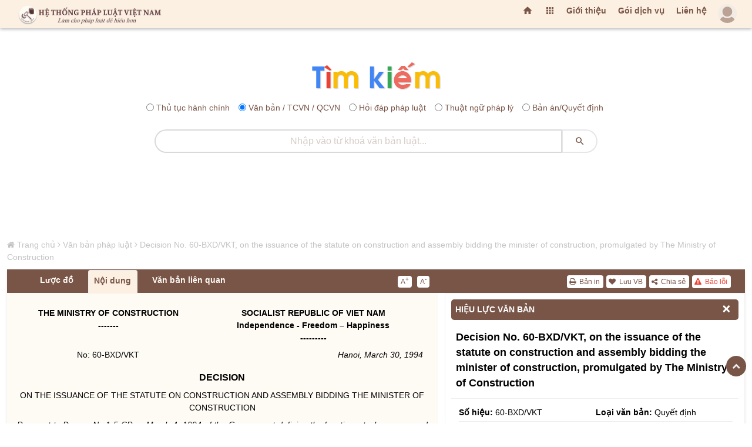

--- FILE ---
content_type: text/html; charset=UTF-8
request_url: https://tnpl3.hethongphapluat.com/tien-ich/tim.tien.ich.php
body_size: -87
content:
 <b>THE MINISTRY OF CONSTRUCTION<br> -------</b>

--- FILE ---
content_type: text/html; charset=UTF-8
request_url: https://tnpl8.hethongphapluat.com/tien-ich/tim.tien.ich.php
body_size: -36
content:
 <b>SOCIALIST</b> <b>REPUBLIC OF VIET NAM<br> Independence - Freedom – Happiness<br> ---------</b>

--- FILE ---
content_type: text/html; charset=UTF-8
request_url: https://tnpl1.hethongphapluat.com/tien-ich/tim.tien.ich.php
body_size: -299
content:
 No: 60-BXD/VKT

--- FILE ---
content_type: text/html; charset=UTF-8
request_url: https://tnpl6.hethongphapluat.com/tien-ich/tim.tien.ich.php
body_size: -105
content:
 <i>Hanoi, March 30, 1994 </i>

--- FILE ---
content_type: text/html; charset=UTF-8
request_url: https://tnpl9.hethongphapluat.com/tien-ich/tim.tien.ich.php
body_size: -80
content:
 <b><span style="font-size:12.0pt">DECISION </span></b>

--- FILE ---
content_type: text/html; charset=UTF-8
request_url: https://tnpl5.hethongphapluat.com/tien-ich/tim.tien.ich.php
body_size: -38
content:
 ON THE ISSUANCE OF THE STATUTE ON CONSTRUCTION AND ASSEMBLY BIDDING THE MINISTER OF CONSTRUCTION

--- FILE ---
content_type: text/html; charset=UTF-8
request_url: https://tnpl2.hethongphapluat.com/tien-ich/tim.tien.ich.php
body_size: 484
content:
 <i>Pursuant to Decree No.1 5-CP on March 4, 1994 of the Government defining the functions, tasks, power and organizational structure of the Ministry of Construction;<br> Pursuant to Decree No. 15-CP on May 2, 1993 of the Government defining the tasks, power and State management responsibility of the ministries and ministerial-level organs;<br> With a view to improving the pricing and budgeting work in order to improve managerial work, fight against waste, losses and other negative aspects in investment and building as instructed by Decision No. 92-TTg on March 7, 1994 of the Prime Minister of the Government;</i>

--- FILE ---
content_type: text/html; charset=UTF-8
request_url: https://tnpl4.hethongphapluat.com/tien-ich/tim.tien.ich.php
body_size: -81
content:
 <b><span style="font-size:12.0pt">DECIDES:</span></b>

--- FILE ---
content_type: text/html; charset=UTF-8
request_url: https://tnpl10.hethongphapluat.com/tien-ich/tim.tien.ich.php
body_size: 134
content:
 <b>Article 1.-</b> To issue in conjunction with this Decision the Statute on Construction and Assembly Bidding in replacement of the Statute on Construction Bidding issued in conjunction with Decision No.24-BXD/VKT on February 12, 1990 of the Ministry of Construction.

--- FILE ---
content_type: text/html; charset=UTF-8
request_url: https://tnpl3.hethongphapluat.com/tien-ich/tim.tien.ich.php
body_size: -221
content:
 <b>Article 2.-</b> This Statute takes effect throughout the country as from April 1st, 1994.

--- FILE ---
content_type: text/html; charset=UTF-8
request_url: https://tnpl8.hethongphapluat.com/tien-ich/tim.tien.ich.php
body_size: 50
content:
 <b>Article 3.-</b> The Ministries, the State Commissions, the agencies attached to the Central Government and the People's Committees of the provinces and cities directly attached to the Central Government shall popularize this Decision, guide and organize the implementation of the modalities in construction and assembly bidding in accordance with this Statute.

--- FILE ---
content_type: text/html; charset=UTF-8
request_url: https://tnpl8.hethongphapluat.com/tien-ich/tim.tien.ich.php
body_size: -310
content:
 ...

--- FILE ---
content_type: text/html; charset=UTF-8
request_url: https://tnpl8.hethongphapluat.com/tien-ich/tim.tien.ich.php
body_size: -312
content:
 ...

--- FILE ---
content_type: text/html; charset=UTF-8
request_url: https://tnpl10.hethongphapluat.com/tien-ich/tim.tien.ich.php
body_size: -310
content:
 ...

--- FILE ---
content_type: text/html; charset=UTF-8
request_url: https://tnpl3.hethongphapluat.com/tien-ich/tim.tien.ich.php
body_size: -241
content:
 <b>THE MINISTER OF CONSTRUCTION<br> <br> <br> <br> <br> Ngo Xuan Loc</b>

--- FILE ---
content_type: text/html; charset=UTF-8
request_url: https://tnpl6.hethongphapluat.com/tien-ich/tim.tien.ich.php
body_size: -261
content:
 <b><span style="font-size:12.0pt">STATUTE</span></b>

--- FILE ---
content_type: text/html; charset=UTF-8
request_url: https://tnpl4.hethongphapluat.com/tien-ich/tim.tien.ich.php
body_size: -277
content:
 ON CONSTRUCTION AND ASSEMBLY BIDDING

--- FILE ---
content_type: text/html; charset=UTF-8
request_url: https://tnpl8.hethongphapluat.com/tien-ich/tim.tien.ich.php
body_size: -212
content:
 (issued in conjunction with Decision No. 60-BXD/VKT on March 30, 1994 of the Minister of Construction)

--- FILE ---
content_type: text/html; charset=UTF-8
request_url: https://tnpl8.hethongphapluat.com/tien-ich/tim.tien.ich.php
body_size: 180
content:
 This Statute defines the modalities for construction and assembly bidding at all State-owned building projects (including projects funded by the State Budget, credit fund, self-supplemented fund of the State-owned businesses). This Statute also applies to the projects directly funded by foreign investments, non-State projects (including projects of private businesses, businesses founded by virtue of the Corporate Law, or cooperatives...) if bidding for building and assembly is to be held.

--- FILE ---
content_type: text/html; charset=UTF-8
request_url: https://tnpl9.hethongphapluat.com/tien-ich/tim.tien.ich.php
body_size: -285
content:
 <b>I. GENERAL PROVISIONS</b>

--- FILE ---
content_type: text/html; charset=UTF-8
request_url: https://tnpl8.hethongphapluat.com/tien-ich/tim.tien.ich.php
body_size: -247
content:
 <b>Article 1</b><b>.-</b> Types of building and assembly projects:

--- FILE ---
content_type: text/html; charset=UTF-8
request_url: https://tnpl4.hethongphapluat.com/tien-ich/tim.tien.ich.php
body_size: 34
content:
 1. The State-owned building projects shall have to organize bidding for construction and assembly before starting, except for the following categories which are allowed to adopt the construction and assembly bidding modalities provided for in Part III of this Statute or according to the regime of designation in construction and assembly bidding:

--- FILE ---
content_type: text/html; charset=UTF-8
request_url: https://tnpl7.hethongphapluat.com/tien-ich/tim.tien.ich.php
body_size: -310
content:
 ...

--- FILE ---
content_type: text/html; charset=utf-8
request_url: https://www.google.com/recaptcha/api2/aframe
body_size: 148
content:
<!DOCTYPE HTML><html><head><meta http-equiv="content-type" content="text/html; charset=UTF-8"></head><body><script nonce="e-lCuV0_Y9htyR-6PmvE4Q">/** Anti-fraud and anti-abuse applications only. See google.com/recaptcha */ try{var clients={'sodar':'https://pagead2.googlesyndication.com/pagead/sodar?'};window.addEventListener("message",function(a){try{if(a.source===window.parent){var b=JSON.parse(a.data);var c=clients[b['id']];if(c){var d=document.createElement('img');d.src=c+b['params']+'&rc='+(localStorage.getItem("rc::a")?sessionStorage.getItem("rc::b"):"");window.document.body.appendChild(d);sessionStorage.setItem("rc::e",parseInt(sessionStorage.getItem("rc::e")||0)+1);localStorage.setItem("rc::h",'1768698859740');}}}catch(b){}});window.parent.postMessage("_grecaptcha_ready", "*");}catch(b){}</script></body></html>

--- FILE ---
content_type: text/html; charset=UTF-8
request_url: https://tnpl9.hethongphapluat.com/tien-ich/tim.tien.ich.php
body_size: -310
content:
 ...

--- FILE ---
content_type: text/html; charset=UTF-8
request_url: https://tnpl9.hethongphapluat.com/tien-ich/tim.tien.ich.php
body_size: -260
content:
 - Projects for research and experimentation purposes;

--- FILE ---
content_type: text/html; charset=UTF-8
request_url: https://tnpl7.hethongphapluat.com/tien-ich/tim.tien.ich.php
body_size: -218
content:
 - Projects to be urgently built in case of natural disasters or damage caused by enemy actions;

--- FILE ---
content_type: text/html; charset=UTF-8
request_url: https://tnpl6.hethongphapluat.com/tien-ich/tim.tien.ich.php
body_size: -237
content:
 - Projects of small construction and assembly value (below 100,000,000 VND);